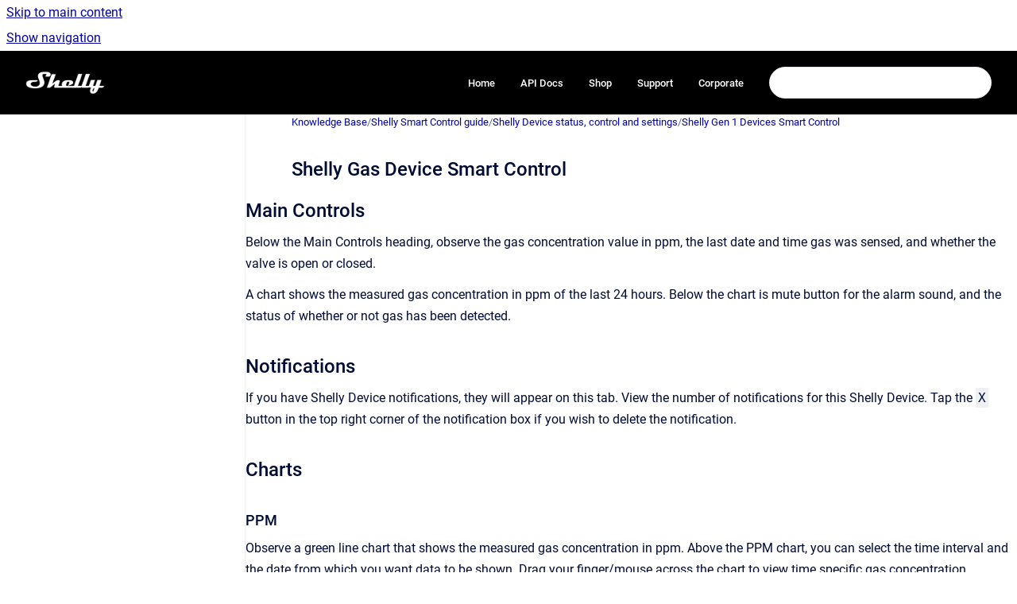

--- FILE ---
content_type: text/html
request_url: https://kb.shelly.cloud/knowledge-base/shelly-gas-device-smart-control
body_size: 8950
content:
<!doctype html>
            
        
    
        
<html class="no-js" lang="en" data-vp-page-id="231637190" data-vp-page-template="article">
    
    
    
<head>
    <!--CDP_HEAD_START-->
        <!--CDP_HEAD_END-->
    <meta charset="utf-8">
    <meta http-equiv="x-ua-compatible" content="ie=edge">
    <meta name="viewport" content="width=device-width, initial-scale=1">
    <meta name="repository-base-url" content="../knowledge-base">
                <meta name="source-last-modified" content="2024-10-11T04:05Z">
    
    <meta name="Help Center Version"
          content="1.4">
    
        
    <link rel="icon" href="https://kb.shelly.cloud/__assets-c4854f6f-b178-453c-9761-1c03d08c40b3/image/cropped-shelly_fav-192x192.png">
    <link rel="apple-touch-icon" href="https://kb.shelly.cloud/__assets-c4854f6f-b178-453c-9761-1c03d08c40b3/image/cropped-shelly_fav-192x192.png">

            <link rel="canonical" href="https://kb.shelly.cloud/knowledge-base/shelly-gas-device-smart-control">
                                            <link rel="alternate" hreflang="en" href="https://kb.shelly.cloud/knowledge-base/shelly-gas-device-smart-control">

                                    <link rel="alternate" hreflang="x-default" href="https://kb.shelly.cloud/knowledge-base/shelly-gas-device-smart-control">
                                        
    


<!-- HelpCenter config -->


                                                                                
    
                

    <!-- Primary Meta Tags -->
    <meta name="title" content="Shelly Gas Device Smart Control">
            <meta name="description" content="Main Controls Below the Main Controls heading, observe the gas concentration value in ppm, the last date and time gas was sensed, and whether the v...">
    <meta property="og:description" content="Main Controls Below the Main Controls heading, observe the gas concentration value in ppm, the last date and time gas was sensed, and whether the v...">
    <meta property="twitter:description" content="Main Controls Below the Main Controls heading, observe the gas concentration value in ppm, the last date and time gas was sensed, and whether the v...">

        
    
    <!-- Open Graph / Facebook -->
    <meta property="og:type" content="website">
    <meta property="og:url" content="https://kb.shelly.cloud/knowledge-base/shelly-gas-device-smart-control">
    <meta property="og:title" content="Shelly Gas Device Smart Control">
    <meta property="og:image" content="https://kb.shelly.cloud/__assets-c4854f6f-b178-453c-9761-1c03d08c40b3/image/shelly_logo_white.png">


    <!-- Twitter -->
    <meta property="twitter:card" content="summary_large_image">
    <meta property="twitter:title" content="Shelly Gas Device Smart Control">
    <meta property="twitter:image" content="https://kb.shelly.cloud/__assets-c4854f6f-b178-453c-9761-1c03d08c40b3/image/shelly_logo_white.png">

    
    <script>
        var hasCookieNotice = true;
        var usesCookieOptInStrategy = true;
        var cookieRelatedFeatures = [];

        function isSitePreview() {
            var previewStagingUrlMatcher = /\/~preview-([a-f0-9]{8}-[a-f0-9]{4}-[a-f0-9]{4}-[a-f0-9]{4}-[a-f0-9]{12})\//;
            return previewStagingUrlMatcher.test(window.location.href);
        }

        function hasSiteViewerGivenConsentForTracking() {
            try {
                return window.localStorage.getItem('shc-cookies') === 'enabled';
            } catch (e) {
                return false;
            }
        }

        function hasSiteViewerRefusedConsentForTracking() {
            try {
                return window.localStorage.getItem('shc-cookies') === 'disabled';
            } catch (e) {
                return false;
            }
        }

        function areCookiesEnabled() {
                        if (!hasCookieNotice) {
                return true;
            }

                        if (usesCookieOptInStrategy) {
                                if (hasSiteViewerGivenConsentForTracking()) {
                    return true;
                }
            } else {
                                if (!hasSiteViewerRefusedConsentForTracking()) {
                    return true;
                }
            }

            return false;
        }

        var registerCookieRelatedFeature = function (featureFunction) {

                                                
            if (typeof featureFunction === 'function') {
                cookieRelatedFeatures.push(featureFunction);
            }
        }

        var initializeCookieRelatedFeatures = function () {

                                    
            if (!areCookiesEnabled()) {
                return;
            }
            window.scrollHelpCenter.areCookiesEnabled = true;
            for (const cookieRelatedFeature of cookieRelatedFeatures) {
                try {
                    cookieRelatedFeature();
                } catch (e) {
                    console.error(e);
                }
            }
        }

        
        window.scrollHelpCenter = {
            collection: JSON.parse('{\"members\":[{\"name\":\"Knowledge Base\",\"prefix\":\"knowledge-base\"}],\"currentContentSource\":{\"name\":\"Knowledge Base\",\"prefix\":\"knowledge-base\"}}'),
            source: {
                confluenceBaseUrl: 'https://shellyusa.atlassian.net/wiki',
                confluencePageId: '231637190',
                confluenceSpaceKey: 'KB',
            },
            contentSourceKey: 'SPACE:KB',
            siteKey: '075dbcc9-b515-4dbe-81a4-8381efa99351',
            customJsSrc: null,
            isSitePreview: isSitePreview(),
            areCookiesEnabled: areCookiesEnabled(),
            excludePageLabel: 'scroll-help-center-exclude-page',
            hasCookieNotice: hasCookieNotice,
            usesCookieOptInStrategy: usesCookieOptInStrategy,
            registerCookieRelatedFeature: registerCookieRelatedFeature,
            initializeCookieRelatedFeatures: initializeCookieRelatedFeatures,
            isPortal: false,
            isSearch: false,
            isError: false,
            isOverview: false,
            viewportLink: '../knowledge-base/',
            relSiteRootPath: '../',
            siteInstanceId: 'c4854f6f-b178-453c-9761-1c03d08c40b3',
            theme: {
                root: {
                    absoluteLink: '../knowledge-base/'
                },
                header: {
                    displaySpaceName: false,
                    links: JSON.parse('[{\"url\":\"https:\/\/shelly.com\",\"text\":\"Home\"},{\"url\":\"https:\/\/shelly-api-docs.shelly.cloud\",\"text\":\"API Docs\"},{\"url\":\"https:\/\/shelly.com\",\"text\":\"Shop\"},{\"url\":\"https:\/\/support.shelly.cloud\/en\/support\/home\",\"text\":\"Support\"},{\"url\":\"https:\/\/corporate.shelly.com\/\",\"text\":\"Corporate\"}]'),
                    logo: {
                        url: '../__assets-c4854f6f-b178-453c-9761-1c03d08c40b3/image/shelly_logo_white.png',
                        alt: 'Shelly Knowledge Base'
                    },
                },
                cookieNotice: {
                    display: true,
                    headingText: 'Cookie policy',
                    descriptionText: 'Please refer to our cookie policy statement.',
                    link: {
                        url: 'https://shelly.cloud/cookie-policy/',
                        text: 'Cookie policy'
                    }
                }
            },
            integrations: {
                jiraServiceDesk: {
                    key: ''
                },
                intercom: {
                    appId: ''
                },
                zendesk: {
                    url: ''
                },
                aiSearch: {
                    enabled: false
                }
            },
            repository: {
                link: '../knowledge-base',
                name: 'Knowledge Base'
            },
            versionLinksForPage: JSON.parse('null'),
            variantLinksForPage: JSON.parse('null'),
            languageLinksForPage: JSON.parse('[{\"displayName\":\"English\",\"code\":\"en\",\"toLanguageLink\":\"..\/knowledge-base\/shelly-gas-device-smart-control\",\"fallback\":false}]'),
            defaultLanguageCode: 'en'        };
    </script>

    
            
    
        <!-- Google Tag Manager -->
        <script>
                        window.scrollHelpCenter.registerCookieRelatedFeature(function () {
                if (!window.scrollHelpCenter.isSitePreview) {
                    (function(w,d,s,l,i){w[l]=w[l]||[];w[l].push({'gtm.start':
                        new Date().getTime(),event:'gtm.js'});var f=d.getElementsByTagName(s)[0],
                        j=d.createElement(s),dl=l!='dataLayer'?'&l='+l:'';j.async=true;j.src=
                        'https://www.googletagmanager.com/gtm.js?id='+i+dl;f.parentNode.insertBefore(j,f);
                    })(window,document,'script','dataLayer','GTM-KZ7HCZX');
                }
            });
        </script>
        <!-- End Google Tag Manager -->
    

    
            <meta name="google-site-verification"
              content="google-site-verification=UBkH4xlrLM_lFagUWOZaU-O2bVttfYLYnMuNRF7XZJY"/>
        
    <link rel="stylesheet" href="../__theme/css/app--9d49c7a6f16d6f27f169.css">

    
            <link rel="stylesheet"
              id="theme-asset-custom-css"
              href="../__assets-c4854f6f-b178-453c-9761-1c03d08c40b3/css/custom.css">
    
    
<style>
            :root {
                        --_vpt-INTERNAL-footer-background: #1F1F1F;
        --_vpt-INTERNAL-footer-foreground: #FFF;
        --_vpt-INTERNAL-header-background: #000000;
        --_vpt-INTERNAL-header-foreground: #FFFFFF;

        /* @deprecated */
        --vp-portal-banner-background-image: url('../../__assets-c4854f6f-b178-453c-9761-1c03d08c40b3/image/bulb.jpg');
        /* @deprecated */
        --vp-portal-banner-text-color: #FFF;
        /* @deprecated */
        --vp-space-banner-background-image: url('../../__assets-c4854f6f-b178-453c-9761-1c03d08c40b3/image/main-banner.jpg');
        /* @deprecated */
        --vp-space-banner-text-color: #FFF;
    }
</style>

    <title>Shelly Gas Device Smart Control</title>

        </head>
    <!-- pageid attribute is deprecated - please use data-vp-page-id on html element instead -->
    <body pageid="231637190" class="flex flex-col min-h-screen">
                    <div id="vp-js-cookies__notice"></div>
            <vp-a11y-skip-controller>
                <a class="vp-a11y-skip-trigger" href="#content">
                    <i18n-message i18nkey="navigation.skip.to.main.label">
                        Skip to main content
                    </i18n-message>
                </a>
            </vp-a11y-skip-controller>
            <button type="button" class="vp-a11y-skip-trigger vp-js-a11y-navigation-toggle">
                <i18n-message i18nkey="navigation.open.label">
                    Show navigation
                </i18n-message>
            </button>
        
        

<header data-vp-component="header" class="header hc-header-background-color">
    <div class="header__navigation relative">
        <div class="hc-header-background-color relative z-10" id="site-navigation">
            <div class="top-bar header__navigation--large vp-container hc-header-background-color hc-header-font-color">
                <div class="top-bar-left">
                    <ul class="flex flex-wrap flex-row gap-4 items-center relative m-0 p-0 list-none hc-header-background-color">
                        <li class="leading-none align-self-center header__navigation--logo">
                            <vp-localized-link>
                                <a href="../knowledge-base/">
                                    <img src="../__assets-c4854f6f-b178-453c-9761-1c03d08c40b3/image/shelly_logo_white.png" alt="">
                                    <i18n-message class="sr-only" i18nKey="header.home.label">
                                        Go to homepage
                                    </i18n-message>
                                </a>
                            </vp-localized-link>
                        </li>
                                            </ul>
                </div>
                <div class="top-bar-right no-print">
                    <div class="header__navigation--large__menu hc-header-background-color">
                        <ul class="flex flex-row m-0 p-0 list-none render-links">
                            
    <li class="order-6 lg:order-2 render-links--link
                              render-links--link--border">
        <a href="https://shelly.com"
           class="block px-4 py-3 hc-header-font-color"
           rel="noopener">
            Home
        </a>
    </li>
        <li class="order-6 lg:order-2 render-links--link
                              ">
        <a href="https://shelly-api-docs.shelly.cloud"
           class="block px-4 py-3 hc-header-font-color"
           rel="noopener">
            API Docs
        </a>
    </li>
        <li class="order-6 lg:order-2 render-links--link
                              ">
        <a href="https://shelly.com"
           class="block px-4 py-3 hc-header-font-color"
           rel="noopener">
            Shop
        </a>
    </li>
        <li class="order-6 lg:order-2 render-links--link
                              ">
        <a href="https://support.shelly.cloud/en/support/home"
           class="block px-4 py-3 hc-header-font-color"
           rel="noopener">
            Support
        </a>
    </li>
        <li class="order-6 lg:order-2 render-links--link
                              ">
        <a href="https://corporate.shelly.com/"
           class="block px-4 py-3 hc-header-font-color"
           rel="noopener">
            Corporate
        </a>
    </li>
                            </ul>
                                                                            <div class="my-auto list-none ml-4">
                                    

        
        
    
    <div
        data-vp-id="search-bar-placeholder"
        data-vp-component="search-bar"
        data-vp-variant=""
        class="vp-search-bar "
        aria-hidden="true"
    >
        <form
            action="/search.html"
            method="GET"
            class="vp-search-bar__input-container"
        >
            <div
                data-vp-component="search-input"
                data-vp-variant="border"
                class="vp-search-input vp-search-input--border"
            >
                <input
                    type="search"
                    autocomplete="off"
                    value=""
                    class="vp-search-input__input"
                    style="margin-right: 0;"
                >
            </div>
        </form>
    </div>

    
    <script data-vp-id="search-bar-config" type="application/json">
        {
            "hasContentSourceFilter": false,
            "hasQuickSearch": true,
            "variant": ""
        }
    </script>
                            </div>
                                            </div>

                    <button type="button" class="vp-js-header-search-toggle vp-button header__navigation--button hc-header-font-color">
                        <svg
                            data-vp-id="header-search-toggle-icon"
                            data-vp-component="icon"
                            xmlns="http://www.w3.org/2000/svg"
                            width="20"
                            height="20"
                            viewBox="0 0 20 20"
                            fill="none"
                            aria-hidden="true"
                        >
                            <path d="M8.99452 14.5C10.5121 14.5 11.809 13.9669 12.8854 12.9007C13.9618 11.8345 14.5 10.5361 14.5 9.00548C14.5 7.48794 13.9631 6.19097 12.8893 5.11458C11.8155 4.03819 10.519 3.5 9 3.5C7.46786 3.5 6.16816 4.0369 5.1009 5.11071C4.03363 6.18453 3.5 7.48096 3.5 9C3.5 10.5321 4.0331 11.8318 5.09929 12.8991C6.1655 13.9664 7.46391 14.5 8.99452 14.5ZM9 16C8.02913 16 7.11974 15.816 6.27185 15.4479C5.42395 15.0799 4.68056 14.5799 4.04167 13.9479C3.40278 13.316 2.90278 12.576 2.54167 11.728C2.18056 10.88 2 9.97053 2 8.99956C2 8.04152 2.18403 7.13542 2.55208 6.28125C2.92014 5.42708 3.41864 4.68387 4.04758 4.0516C4.67653 3.41935 5.41569 2.91935 6.26508 2.5516C7.11449 2.18387 8.02548 2 8.99806 2C9.95769 2 10.8646 2.18403 11.7188 2.55208C12.5729 2.92014 13.316 3.42014 13.9479 4.05208C14.5799 4.68403 15.0799 5.42612 15.4479 6.27835C15.816 7.13058 16 8.0381 16 9.00094C16 9.83365 15.8615 10.6213 15.5846 11.3638C15.3078 12.1062 14.9254 12.7836 14.4375 13.3958L18 16.9583L16.9375 18L13.375 14.4583C12.7668 14.9459 12.0939 15.3247 11.3564 15.5948C10.6188 15.8649 9.83333 16 9 16Z" fill="currentColor"></path>
                        </svg>
                        <i18n-message class="sr-only" i18nKey="search.form.show.label"></i18n-message>
                    </button>
                </div>
            </div>
        </div>
    </div>
</header>

        <div class="flex flex-col flex-grow hc-main-wrapper">
                            


<div class="vp-article vp-container article">
    <div class="vp-article__aside-left no-print">
        <div id="vp-js-desktop__navigation" class="vp-article__aside-left__inner"></div>
    </div>

    <main id="article-content" class="vp-article__content-panel">
                    
    <i18n-message i18nkey="breadcrumb.label" attribute="aria-label" class="vp-breadcrumbs__wrapper">
        <nav class="vp-breadcrumbs" aria-label="Breadcrumb" role="navigation">
            <div class="breadcrumbs-wrapper">
                <ol class="breadcrumbs breadcrumbs--fit-content">
                                            <li>
                                                            <a href="../knowledge-base/" rel="prev">Knowledge Base</a>
                                                                                        <span aria-hidden="true">/</span>
                                                    </li>
                                            <li>
                                                            <a href="../knowledge-base/shelly-smart-control-guide" rel="prev" class="js-breadcrumbs-truncate">Shelly Smart Control guide</a>
                                                                                        <span aria-hidden="true">/</span>
                                                    </li>
                                            <li>
                                                            <a href="../knowledge-base/shelly-device-status-control-and-settings" rel="prev" class="js-breadcrumbs-truncate">Shelly Device status, control and settings</a>
                                                                                        <span aria-hidden="true">/</span>
                                                    </li>
                                            <li>
                                                            <a href="../knowledge-base/shelly-gen-1-devices-smart-control" rel="prev" class="js-breadcrumbs-truncate">Shelly Gen 1 Devices Smart Control</a>
                                                                                </li>
                                    </ol>
            </div>
        </nav>
    </i18n-message>
                        <div id="content" class="vp-a11y-skip-target" tabindex="-1"></div>
                    <div class="vp-article__aside-right no-print">
                <vp-toc data-vp-component="toc" for="main-content">
                    <vp-a11y-skip-controller slot="afterbegin">
                        <a class="vp-a11y-skip-trigger"  href="#article-inner-content">
                            <i18n-message i18nkey="navigation.skip.toc.label">
                                Skip table of contents
                            </i18n-message>
                        </a>
                    </vp-a11y-skip-controller>
                </vp-toc>
            </div>
                <div id="article-inner-content" class="vp-article__wrapper" tabindex="-1">
            <header class="article-header">
                <!-- CSS class article__heading is deprecated and will be removed in the future -->
                <h1 class="vp-article__heading article__heading"><span>Shelly Gas Device Smart Control</span></h1>
            </header>

            <section id="main-content" class="vp-article__content wiki-content article__content">
                    <h2 id="ShellyGasDeviceSmartControl-MainControls">Main Controls</h2><p>Below the Main Controls heading, observe the gas concentration value in ppm, the last date and time gas was sensed, and whether the valve is open or closed.</p><p>A chart shows the measured gas concentration in ppm of the last 24 hours. Below the chart is mute button for the alarm sound, and the status of whether or not gas has been detected.</p><h2 id="ShellySmartControlguidecommonparts-Notifications">Notifications</h2><p>If you have Shelly Device notifications, they will appear on this tab. View the number of notifications for this Shelly Device. Tap the <code>X</code> button in the top right corner of the notification box if you wish to delete the notification.</p><h2 id="ShellyGasDeviceSmartControl-Charts">Charts</h2><h3 id="ShellyGasDeviceSmartControl-PPM">PPM</h3><p>Observe a green line chart that shows the measured gas concentration in ppm. Above the PPM chart, you can select the time interval and the date from which you want data to be shown. Drag your finger/mouse across the chart to view time specific gas concentration measurements. </p><p>Click the blue icon to the right of the date interval, above the chart, and change the displayed chart style. Click on the expand icon in the top right corner of the PPM rectangular box if you wish to view the chart in full screen. Click the <code>Export .csv</code> button to download this data as a CSV file. </p><h2 id="ShellyGasDeviceSmartControl-Activitylog">Activity log</h2><p>Observe the recorded history of the Shelly Device events. See the date, time and type of action executed such as whether or not gas was sensed.</p><h2 id="ShellyGasDeviceSmartControl-Valvecontrol">Valve control</h2><p>If the valve is closed, click the <code>Open valve</code> button to open the valve. If the valve is open, click the <code>Close valve</code> button to close the valve.</p><h2 id="ShellyGasDeviceSmartControl-Sensorselftest">Sensor self test</h2><p>Click the <code>Self test</code> button for the Shelly Device to complete a self test.</p><h2 id="ShellyGasDeviceSmartControl-Actions">Actions</h2><p>Use events to trigger http endpoints. Add URLs to execute when actions are complete. Click the edit pencil icon of the action you wish to activate in order to add URLs.</p><p>Add URLs to the following actions:</p><ul><li><p>Alarm off</p></li><li><p>Alarm mild</p></li><li><p>Alarm heavy</p></li></ul><p>Follow these steps to add URLs:</p><ul><li><p>Click the edit pencil icon next to the action to which you wish to add URLs.</p></li><li><p>Click the <code>+ Add URL</code> button to add up to 5 URLs per action, which will be executed one after the other. Click the trash icon if you wish to delete a URL.</p></li><li><p>Click the <code>Save</code> button once you have added your URLs.</p></li></ul><p>Click the toggle button to enable the action. This function requires a working connection to the Internet. Please note that more than two URLs per action can affect the normal operation of the device depending on the network infrastructure and controlled devices.</p><h2 id="ShellyGasDeviceSmartControl-ApplicationSettings">Application Settings</h2><h3 id="ShellyGasDeviceSmartControl-DeviceCardCustomization">Device Card Customization</h3><p>You can customize both big and small parameter slots on your device’s card. After customization, changes apply everywhere that you see the device in the app. Click the <code>Customize device card</code> button to customize device card.</p><ul><li><p>Choose to customize the <em><strong>Big Parameter Slot</strong></em> or <em><strong>Small Parameter Slot</strong></em>.</p><ul><li><p><em><strong>Big Parameter Slot</strong></em>:</p><ul><li><p>Choose the slot as one of the following: <em>None </em>/ <em>Parameter.</em></p></li><li><p>If you choose the slot content as <em>Parameter</em>, select the parameter type from the dropdown menu.</p></li><li><p>View the preview below.</p></li></ul></li><li><p><em><strong>Small Parameter Slot</strong></em>:</p><ul><li><p>View the list of Selected Parameters and Additonal Parameters.</p></li><li><p>Click the add <code>+</code> button to add the Available Parameters. If you wish to remove a parameter, click the subtract <code>-</code> button.</p></li><li><p>Click the move button, and drag and drop the parameter to the desired position under Selected Parameters.</p></li><li><p>View the preview below.</p></li></ul></li></ul></li><li><p>Click the <code>Save</code> button to save any changes made.</p></li></ul><h3 id="ShellyGasDeviceSmartControl-ExcludeFromActivityLog">Exclude From Activity Log</h3><p>Click the toggle button to exclude this Shelly Device from the global activity log.</p><h3 id="ShellyGasDeviceSmartControl-DeviceNotifications">Device Notifications</h3><p>Click the toggle button next to each of the following notification types to enable them:</p><h2 id="ShellyGasDeviceSmartControl-Networks">Networks</h2><ul><li><p>Enable device problem email notifications</p></li><li><p>Enable device problem push notifications.</p></li><li><p>Enable offline email notifications.</p></li><li><p>Enable offline push notifications.</p></li><li><p>Enable mild gas alarm email notifications.</p></li><li><p>Enable mild gas alarm push notifications.</p></li><li><p>Enable heavy gas alarm email notifications.</p></li><li><p>Enable heavy gas alarm push notifications.</p></li><li><p>Enable test gas alarm email notifications.</p></li><li><p>Enable test gas alarm push notifications.</p></li></ul><h3 id="ShellyGasDeviceSmartControl-Wi-Fi">Wi-Fi</h3><p>Register the Shelly device to connect to up to 2 different Wi-Fi networks. Either input or select the Wi-Fi network. Can select an open network, and also set a static IP address. Enable <strong>Wi-Fi 1</strong>, or <strong>Wi-Fi 2</strong>, or both at the same time. If both <strong>Wi-Fi 1</strong> and <strong>Wi-Fi 2</strong> are enabled, and the Shelly device disconnects from one of the networks, it will connect to the other. Click the <code>Save</code> button to save any changes made.</p><h3 id="ShellyGasDeviceSmartControl-AccessPoint">Access Point</h3><p>Click the checkbox to enable this function. Enable to configure Shelly Device to create a Wi-Fi Access Point (AP), to which you can connect. Observe the SSID. Set a password to protect your device’s access point to secure your network from unauthorized access. Click the checkbox to set the AP it to be an open network. Click the <code>Save</code> button to save any changes made.</p><h3 id="ShellyGasDeviceSmartControl-Wi-FiAPRoaming">Wi-Fi AP Roaming</h3><p>Click the <em>Enable</em> checkbox. Set the RSSI signal strength value below which the device will periodically scan for a better access point. Set a value between -50 to -90. Click the <code>Save</code> button to save any changes made.</p><h3 id="ShellyGasDeviceSmartControl-RestrictLogin">Restrict Login</h3><p>Restrict the web interface of the device with a username and password. Click the <code>Save</code> button to save any changes made.</p><h3 id="ShellyGasDeviceSmartControl-Cloud">Cloud</h3><p>Enable to connect Shelly Device to its cloud. This allows you to control it remotely, and receive notifications and updates about your devices. Click the toggle button to enable this function.</p><p>To disable the cloud connection, click the toggle button again. A confirmation prompt will appear. Click the <code>Confirm</code> button if you're certain you want to disable the cloud connection for this device.</p><h2 id="ShellySmartControlguidecommonparts-Share">Share</h2><p>Input an email and share control of the Device with another Shelly Smart Control user. The other user will only have access to the Main Controls, Notifications, Charts, and Application Settings tabs, and the Device Information on the Settings tab. The other user cannot see the other device tabs. View which email accounts this Shelly Device has been shared with, and click the delete button to the right of the email account you would like to delete. If a device has been shared with your account, view which account shared the device with you, and tap <code>Remove from my account</code> if you wish to delete it from your account.</p><h2 id="ShellyGasDeviceSmartControl-Settings">Settings</h2><h3 id="ShellyGasDeviceSmartControl-EcoMode">Eco Mode</h3><p>Click the toggle button to enable/disable Eco mode. Device will consume less energy and run at a lower temperature. Device will reboot if you disable/enable this function.</p><h3 id="ShellyGasDeviceSmartControl-Volume">Volume</h3><p>Select the alarm volume from the dropdown menu. Choose a value between 1 and 11. Click the <code>Save</code> button to save any changes made.</p><h3 id="ShellyGasDeviceSmartControl-FirmwareVersion">Firmware Version</h3><p>Shows your current firmware version. Click the <code>Check for update</code> button to check if a firmware updated is available. If a newer firmware version is available, you can update your Shelly device by clicking the <code>Update</code> button.</p><h3 id="ShellyGasDeviceSmartControl-GeoLocationAndTimeZone">Geo Location And Time Zone</h3><p>Set your time zone and geo-location in one of three ways:</p><ul><li><p>Select it manually by choosing your Time zone from the dropdown menu.</p><ul><li><p>Set the daylight saving as <em>on / off / auto</em>.</p></li><li><p>Input your location Latitude and Longitude.</p></li></ul></li><li><p>Select your location from the map by clicking <code>Select from map</code> button.</p></li><li><p>Enable automatic detection by clicking the <code>Auto detect location</code> button. You may also set automatic detection by clicking the checkbox at the top of this section.</p></li></ul><p>Click the <code>Save</code> button to save any changes made.</p><h3 id="ShellyGasDeviceSmartControl-DeviceName">Device Name</h3><p>Change the current device name. Click the toggle button to sync device name. Keep the device name in sync with the name given in the application if the “Sync name” is enabled. The sync is only from the application to the device and not vice-verse. Click the <code>Save</code> button to save any changes made</p><h3 id="ShellyGasDeviceSmartControl-FactoryReset">Factory Reset</h3><p>Click the toggle button to enable factory reset by power cycle. By enabling this setting, you can reset the device by 5 quick successive power cycles.</p><p>Reset your Shelly Device to its factory settings by clicking the <code>Factory reset</code> button. This will disconnect the Shelly Device from your Wi-Fi network, and all associated users, including you, will be removed from this Device. All previously set data will be deleted.</p><h3 id="ShellyGasDeviceSmartControl-DeviceReboot">Device Reboot</h3><p>Click the <code>Reboot</code> button to reboot your Shelly Device.</p><h3 id="ShellyGasDeviceSmartControl-DeviceInformation">Device Information</h3><p>Here you can view the Shelly Device ID, Device IP, and Device Type, and other device information. Click the clipboard icon to copy the desired information. Click the <code>Delete</code> button to delete this Shelly Device from your account.</p><p></p>

        
<div class="table-overlay full reveal article__content" data-vp-id="js-table-overlay">
    <i18n-message i18nkey="modal.cta.close.label" attribute="title">
        <button class="close-button table-overlay__close"
                data-close
                title="Close modal"
                type="button">
            <span aria-hidden="true">&times;</span>
        </button>
    </i18n-message>
    <div class="table-overlay__content"></div>
</div>

                            </section>

                    </div>
    </main>
</div>
                    </div>

        
    
<footer data-vp-component="footer" class="footer hc-footer-background-color">
    <div class="grid lg:flex footer--alignment hc-footer-font-color vp-container">
                    <div class="flex hc-footer-font-color">
                <img src="../__assets-c4854f6f-b178-453c-9761-1c03d08c40b3/image/shelly_logo_white.png" class="footer__logo" alt="">
            </div>
                <div class="grid">
            <div class="footer__links">
                                    <a
                        href="https://www.shelly.com/en/privacy-policy"
                        class="hc-footer-font-color"
                        rel="noopener"
                    >
                        Privacy policy
                    </a>
                    <span class="footer__links--separator">/</span>                                    <a
                        href="https://www.shelly.com/en/cookies"
                        class="hc-footer-font-color"
                        rel="noopener"
                    >
                        Cookie  policy
                    </a>
                    <span class="footer__links--separator">/</span>                                    <a
                        href="https://support.shelly.cloud/en/support/home"
                        class="hc-footer-font-color"
                        rel="noopener"
                    >
                        Support
                    </a>
                    <span class="footer__links--separator">/</span>                                    <a
                        href="https://www.facebook.com/groups/ShellyIoTCommunitySupport/"
                        class="hc-footer-font-color"
                        rel="noopener"
                    >
                        FB community support
                    </a>
                    <span class="footer__links--separator">/</span>                                    <a
                        href="https://www.shelly.com/en/support-knowledge/contacts"
                        class="hc-footer-font-color"
                        rel="noopener"
                    >
                        Contact us
                    </a>
                                                </div>
                <ul class="footer__attribution-line--copyright hc-footer-font-color">
                    <li>
                    <i18n-message i18nkey="footer.copyright.label" options='{ "date": "2025", "by": "Shelly Cloud. Allterco Robotics OOD" }'>
                        Copyright &copy; 2025 Shelly Cloud. Allterco Robotics OOD
                    </i18n-message>
                    </li>
                    <li>
                        <span aria-hidden="true">&bull;</span>
                        <i18n-message i18nkey="footer.poweredBy.label">Powered by</i18n-message>
                        &#32;
                        <a
                            href="https://www.k15t.com/go/scroll-viewport-cloud-help-center"
                            rel="noopener nofollow"
                        >
                            Scroll Viewport
                        </a>
                        &#32;
                        &#38;
                        &#32;
                        <a
                            href="https://www.atlassian.com/software/confluence"
                            rel="noopener nofollow"
                        >
                            Atlassian Confluence
                        </a>
                    </li>
                    <li id="vp-js-cookies__reset-link"></li>
                </ul>
                    </div>
    </div>
</footer>

        
    
    
        
        
            
    
                
                
                
        
        <div id="vp-js-mobile__navigation"></div>

                            <div class="vp-error-log">
                <div class="vp-error-log__backdrop"></div>
                <div class="vp-error-log__modal">
                    <div class="vp-error-log__header">
                        <i18n-message i18nkey="preview.errorLog.header.label" ns="common">
                            JavaScript errors detected
                        </i18n-message>
                    </div>
                    <div class="vp-error-log__content">
                        <p>
                            <i18n-message i18nkey="preview.errorLog.content.0" ns="common">
                                Please note, these errors can depend on your browser setup.
                            </i18n-message>
                        </p>
                        <ul data-error-log-list>
                            <template class="vp-error-log__item--template">
                                <li></li>
                            </template>
                        </ul>
                        <p>
                            <i18n-message i18nkey="preview.errorLog.content.1" ns="common">
                                If this problem persists, please contact our support.
                            </i18n-message>
                        </p>
                    </div>
                    <div class="vp-error-log__footer">
                        <a class="vp-button vp-button--primary" href="https://k15t.jira.com/servicedesk/customer/portal/3" rel="noopener">
                            <i18n-message i18nkey="preview.errorLog.cta.support.label" ns="common">
                                Contact Support
                            </i18n-message>
                        </a>
                        <a class="vp-button vp-button--secondary" id="error-log-close-button" tabindex="0">
                            <i18n-message i18nkey="preview.errorLog.cta.close.label" ns="common">
                                Close
                            </i18n-message>
                        </a>
                    </div>
                </div>
            </div>
        
        <script>
            (function() {
                // set the inapphelp attributes as early as possible to avoid flashing content that should be hidden
                const searchParams = new URL(location.href).searchParams;

                if (searchParams.get('inAppHelp') === 'true') {
                    const inAppHelpClasses = ['vp-in-app-help'];

                    if (searchParams.get('title') === 'false') {
                        inAppHelpClasses.push('vp-in-app-help--no-title');
                    }

                    document.body.classList.add(...inAppHelpClasses);
                }
            }());
        </script>

        <script>
            if(!false) {
                window.scrollHelpCenter.initializeCookieRelatedFeatures();
            }
        </script>

        <script src="../__theme/js/app--5c3782a4d5eec48f97e4.js"></script>
    </body>
</html>


--- FILE ---
content_type: text/css
request_url: https://kb.shelly.cloud/__assets-c4854f6f-b178-453c-9761-1c03d08c40b3/css/custom.css
body_size: 292
content:
.header {border: none!important}
figure.vp-image img, .vp-content-by-label {border:none; padding:0}
figure.confluence-embedded-image {width:auto!important}
figure.confluence-embedded-image img {width:auto!important}
body[pageid="186908673"] figure.confluence-embedded-image img {width:50%!important}
@media (max-width: 767px) {body[pageid="186908673"] figure.confluence-embedded-image {text-align:center!important}}
td figure.confluence-embedded-image {margin:0!important}
table {border:none}
p.media-group:has(a[data-nice-type="PDF Document"]), p:has(a[data-linked-resource-type="attachment"]){margin: 8px 32px 0!important;padding-left: 8px;display: list-item;}
a[data-linked-resource-type="attachment"]
figure.image-wrap-left{margin:0 5px 0 0!important; width: fit-content!important; float:left}
figure.image-wrap-left a{display: inline-block}
.vp-article {--_content-width: var(--content-width,95ch)}
.hc-spaceHome-hero-font-color {color:#fff}
.vp-content-by-label-items {border: none; padding: 0;}
html[data-vp-page-id="808615938"] img.confluence-embedded-image {height: 24px; background: #eee; padding: 5px; border-radius: 5px;}